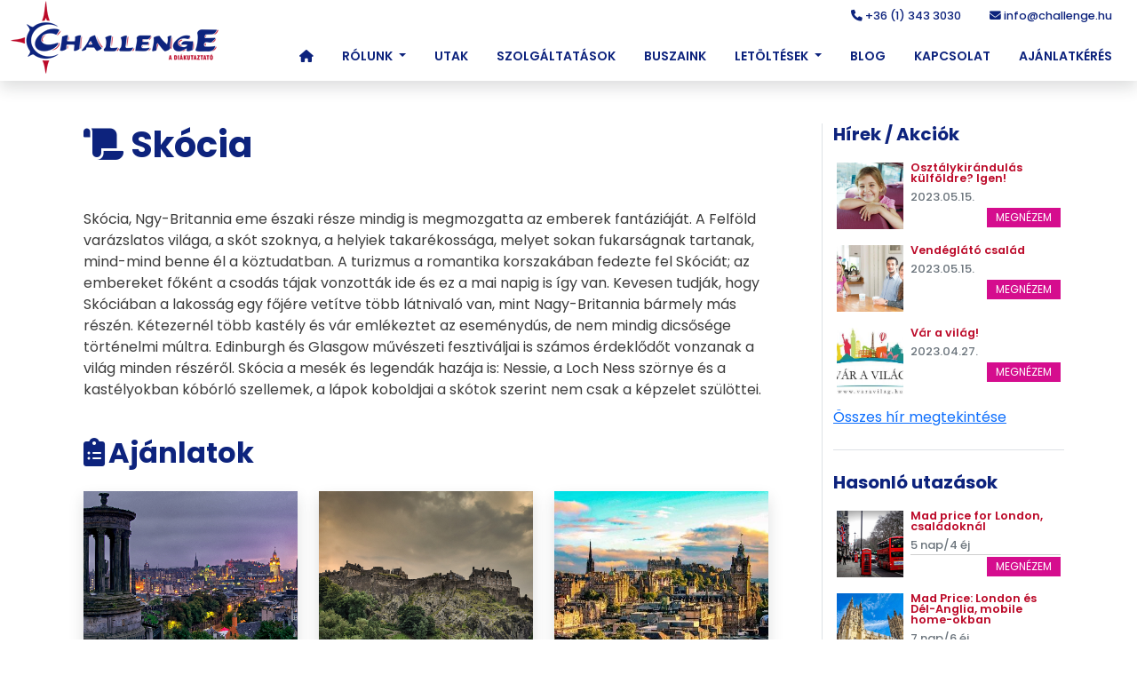

--- FILE ---
content_type: text/html; charset=UTF-8
request_url: https://challenge.hu/skocia
body_size: 9654
content:




<!DOCTYPE html>
<html lang="hu">

<head>
    <meta charset="utf-8">
    <title>Skócia</title>
    <meta name="description" content="Böngéssze útjainkat, melyeket Európa számos országába szervezünk!" />
    <meta name="keywords" content="" />
    <meta property="og:title" content="Skócia" />
    <meta property="og:url" content="https://challenge.hu/skocia" />
    <meta property="og:description" content="Böngéssze útjainkat, melyeket Európa számos országába szervezünk!" />
    <meta property="og:type" content="website" />
	<meta property="og:image" content="https://challenge.hu/user_images/skocia.jpg" /> 
    <meta name="viewport" content="width=device-width, initial-scale=1, shrink-to-fit=no">
    <link rel="preconnect" href="https://fonts.googleapis.com">
    <link rel="preconnect" href="https://fonts.gstatic.com" crossorigin>
    		<link rel="canonical" href="https://challenge.hu/skocia" />
					<meta name='robots' content='index, follow' />
			
    <link rel="stylesheet" href="/css/bootstrap.min.css">
    <link rel="stylesheet" href="/css/style.css">
    <link rel="stylesheet" href="/css/owl.carousel.min.css">
    <link rel="stylesheet" href="/css/owl.theme.default.min.css">
    <link rel="stylesheet" href="https://cdnjs.cloudflare.com/ajax/libs/font-awesome/6.1.1/css/all.min.css"
        integrity="sha512-KfkfwYDsLkIlwQp6LFnl8zNdLGxu9YAA1QvwINks4PhcElQSvqcyVLLD9aMhXd13uQjoXtEKNosOWaZqXgel0g=="
        crossorigin="anonymous" referrerpolicy="no-referrer" />
    <link rel="stylesheet" href="/css/basegallery.css">
    <link rel="icon" type="image/x-icon" href="" />
    <link rel="stylesheet" href="/css/lightslider.css" />
    <link rel="stylesheet" href="/css/lightgallery.css" />
    <script src="https://ajax.aspnetcdn.com/ajax/jQuery/jquery-1.11.1.min.js"></script>
    <script>
	var def_mainap='Kedd';
	</script>
    <script src="/js/main.js"></script>

		<script class="magellan-nl-script" type="text/javascript" src="https://magellan.travelgate.hu/api/magellan-newsletter.js?company_id=962&api_key=9a4e8a3c41a311c001e9c00db&site_id=809"></script>
	<style>
	iframe.tgcruise {
		min-height: 225px;
	}
	@media (max-width: 1200px) { /* <- iframe belsejének a width-je */
		iframe.tgcruise {
			min-height: 800px;
		}
	}
	iframe.tg {
		min-height: 165px;
	}
	@media (max-width: 768px) { /* <- iframe belsejének a width-je */
		iframe.tg {
			min-height: 320px;
		}
	}
	</style>
	<script id="cookieyes" type="text/javascript" src="https://cdn-cookieyes.com/client_data/432efff0fc7f525850bb7e38/script.js"></script>

<!-- Google Tag Manager -->
<script>(function(w,d,s,l,i){w[l]=w[l]||[];w[l].push({'gtm.start':
new Date().getTime(),event:'gtm.js'});var f=d.getElementsByTagName(s)[0],
j=d.createElement(s),dl=l!='dataLayer'?'&l='+l:'';j.async=true;j.src=
'https://www.googletagmanager.com/gtm.js?id='+i+dl;f.parentNode.insertBefore(j,f);
})(window,document,'script','dataLayer','GTM-5GF5PT7');</script>
<!-- End Google Tag Manager -->
<!-- Google tag (gtag.js) --> 
	<script async src="https://www.googletagmanager.com/gtag/js?id=G-8VVF93D33Q"></script> 
	<script> window.dataLayer = window.dataLayer || []; function gtag(){dataLayer.push(arguments);} 
		 gtag("consent", "default", {
			ad_storage: "denied",
			ad_user_data: "denied",
			ad_personalization: "denied",
			analytics_storage: "denied",
			functionality_storage: "denied",
			personalization_storage: "denied",
			security_storage: "granted",
			wait_for_update: 2000 // milliseconds to wait for update
        });
        gtag("set", "ads_data_redaction", true);
    	gtag("set", "url_passthrough", true);
		
		gtag('js', new Date()); gtag('config', 'G-8VVF93D33Q'); </script>
</head>

<body>
<!-- Google Tag Manager (noscript) -->
<noscript><iframe src="https://www.googletagmanager.com/ns.html?id=GTM-5GF5PT7"
height="0" width="0" style="display:none;visibility:hidden"></iframe></noscript>
<!-- End Google Tag Manager (noscript) -->
	<div id="spinner" style="display: none; background: rgba(0, 0, 0, 0.15); position: fixed; width:100%;height:100%;z-index: 1000;text-align:center;">
		<div class="loader-new">
 <div class="spinner-border text-primary" role="status" style="width: 6rem; height: 6rem; border-width: 14px;">
  <span class="visually-hidden">Loading...</span>
</div>
    </div>
		<div class="loader-text">Kérem várjon!</div>
	</div>


<div class="fejlec d-none" data-toggle="affix">
    <header>
        <div class="header-area custom-head">
            <div class="header-top_area mobile-off">
                <div class="container">
                    <div class="row">
                        <div class="col-2 cust-mobile">
                            <a class="navbar-brand logo-loc" href="/">
                                <!-- Logo Image -->
                                <img alt="Challenge Utazási Kft." class="d-inline-block align-middle mr-2 logox" src="/img/logo.png"
                                    width="45"> <!-- Logo Text -->
                            </a>
                        </div>
                        <div class="col-8 cust-mobile">
                            <div class="short_contact_list align-left">
                                <ul class="margin-left-50px">
                                                                                <li>
                                                <span class="up-text">
                                                    Telefonszám                                                </span>
                                                <a                                                     href="tel:+3613433030"><i class="fa-solid fa-phone"
                                                        aria-hidden="true"></i>
                                                    +36 (1) 343 3030                                                </a>
                                            </li>
                                                                                        <li>
                                                <span class="up-text">
                                                    E-mail                                                </span>
                                                <a                                                     href="mailto:info@challenge.hu"><i class="fa-solid fa-envelope"
                                                        aria-hidden="true"></i>
                                                    info@challenge.hu                                                </a>
                                            </li>
                                                                            </ul>
                            </div>
                        </div>
                        <div class="col-2 cust-mobile">
                            <div class="short_contact_list margin-top-25">
                                <ul class="margin-left-50px">
                                    <li class="nav-item ajanlat-gomb navbar-right">
                                        <a class="nav-link ajanlat-but" href="/ajanlatkeres"><i
                                                class="fa fa-envelope"></i>
                                            Ajánlatkérés</a>
                                    </li>
                                </ul>
                            </div>
                        </div>
                    </div>
                </div>
            </div>
        </div>
    </header>
    <!-- NAVBAR-->
    <nav class="navbar navbar-expand-lg py-3 navbar-dark custom-white shadow-sm">
        <div class="container blue-line">
            <a class="navbar-brand logo-loc mobile-on" href="#">
                <!-- Logo Image -->
                <img alt="Challenge Utazási Kft." class="d-inline-block align-middle mr-2 logox" src="/img/mobile-logo.png" width="45">
                <!-- Logo Text -->
            </a>
            <div class="mobile-on">
                <div class="short_contact_list">
                    <ul class="margin-left-50px">
                                                    <li>
                                <a                                     href="tel:+3613433030"><i class="fa-solid fa-phone"
                                        aria-hidden="true"></i></a>
                            </li>
                                                        <li>
                                <a                                     href="mailto:info@challenge.hu"><i class="fa-solid fa-envelope"
                                        aria-hidden="true"></i></a>
                            </li>
                                                </ul>
                </div>
            </div>
            <button aria-controls="navbarSupportedContent" aria-expanded="false" aria-label="Toggle navigation"
                class="navbar-toggler collapsed" data-target="#navbarSupportedContent" data-toggle="collapse"
                type="button"><span class="navbar-toggler-icon"></span></button>
            <div class="navbar-collapse collapse" id="navbarSupportedContent">
                <ul class="navbar-nav bal-linkek">
                                                    <li class="nav-item dropdown">
                                    <a  class="nav-link dropdown-toggle"
                                        href="/rolunk" id="navbarDropdown"
                                        role="button" data-toggle="dropdown" aria-haspopup="true" aria-expanded="false">
                                    Rólunk                                    </a>
                                    <div class="dropdown-menu dropdan"
                                        aria-labelledby="navbarDropdown">
                                                                                    <a                                                 class="dropdown-item dropdan-item" href="/bemutatkozas">Bemutatkozunk</a>
                                                                                    <a                                                 class="dropdown-item dropdan-item" href="/velemenyek">Rólunk mondják</a>
                                                                                    <a                                                 class="dropdown-item dropdan-item" href="/utazasi-feltetelek">Utazási feltételek</a>
                                                                                    <a                                                 class="dropdown-item dropdan-item" href="/partnereink">Partnereink</a>
                                                                            </div>
                                </li>
                                                            <li class="nav-item">
                                    <a  class="nav-link"
                                        href="/utak">Utak</a>
                                </li>
                                                            <li class="nav-item">
                                    <a  class="nav-link"
                                        href="/szolgaltatasaink">Szolgáltatások</a>
                                </li>
                                                            <li class="nav-item">
                                    <a target="blank" class="nav-link"
                                        href="https://www.avandabusz.hu/nemzetkozi-utakra/">Buszaink</a>
                                </li>
                                                            <li class="nav-item dropdown">
                                    <a  class="nav-link dropdown-toggle"
                                        href="" id="navbarDropdown"
                                        role="button" data-toggle="dropdown" aria-haspopup="true" aria-expanded="false">
                                    Letöltések                                    </a>
                                    <div class="dropdown-menu dropdan"
                                        aria-labelledby="navbarDropdown">
                                                                                    <a target="blank"                                                class="dropdown-item dropdan-item" href="/katalogus">Katalógusok</a>
                                                                                    <a target="blank"                                                class="dropdown-item dropdan-item" href="/dokumentumok">Dokumentumok</a>
                                                                            </div>
                                </li>
                                                            <li class="nav-item">
                                    <a  class="nav-link"
                                        href="/blog">Blog</a>
                                </li>
                                                            <li class="nav-item">
                                    <a  class="nav-link"
                                        href="/kapcsolat">Kapcsolat</a>
                                </li>
                                                            <li class="nav-item ipad-off">
                                    <a  class="nav-link"
                                        href="/ajanlatkeres">Ajánlatkérés</a>
                                </li>
                                            </ul>
            </div>
        </div>
    </nav>
</div>

<header class="shadow sticky-top">
    <div class="container d-none d-lg-block" id="top-nav-wrap" style="height: 35.19px; overflow: hidden;">
        <nav class="navbar navbar-expand d-flex justify-content-center p-0">
            <ul class="nav navbar-nav ms-auto">
                                        <li class="nav-item">
                            <a class="nav-link"  href="tel:+3613433030"><i
                                    class="fa-solid fa-phone" aria-hidden="true"></i>
                                +36 (1) 343 3030                            </a>
                        </li>
                                                <li class="nav-item">
                            <a class="nav-link"  href="mailto:info@challenge.hu"><i
                                    class="fa-solid fa-envelope" aria-hidden="true"></i>
                                info@challenge.hu                            </a>
                        </li>
                                        
            </ul>
        </nav>
    </div>
    <div class="container no-mobil-padding">
        <nav class="navbar navbar-expand-xl">
            <div class="container px-0">
                <a class="navbar-brand d-block position-relative" href="/">
                    <img src="/img/logo.png" alt="logo" id="brand-logo" class="position-absolute" style="max-height: unset;" alt="brand">
                </a>
                <nav class="nav nav1 d-xl-none mobil-contact d-lg-none">
                                                
                                <a class="nav-link"  href="tel:+3613433030"><i
                                        class="fa-solid fa-phone" aria-hidden="true"></i>
                                </a>
                            
                                                        
                                <a class="nav-link"  href="mailto:info@challenge.hu"><i
                                        class="fa-solid fa-envelope" aria-hidden="true"></i>
                                </a>
                            
                                            </nav>
                <button class="navbar-toggler d-xl-none collapsed" type="button" data-bs-toggle="collapse"
                    data-bs-target="#collapsibleNavId" aria-controls="collapsibleNavId" aria-expanded="false"
                    aria-label="Toggle navigation">
                    <span class="navbar-toggler-icon"></span>
                </button>
                <div class="collapse navbar-collapse" id="collapsibleNavId">
                    <ul class="navbar-nav ms-auto mt-2 mt-lg-0">
                        <li class="nav-item">
                            <a class="nav-link active" href="/" aria-current="page"><i class="fa-solid fa-house"></i>
                                <span class="visually-hidden">(current)</span></a>
                        </li>
                                                            <li class="nav-item dropdown">
                                        <a  class="nav-link dropdown-toggle"
                                            href="/rolunk" id="navbarDropdown5312" role="button"
                                            data-bs-toggle="dropdown" aria-haspopup="true" aria-expanded="false">
                                        Rólunk                                        </a>
                                        <div class="dropdown-menu shadow-lg dropdan" aria-labelledby="navbarDropdown5312">
                                                                                            <a  class="dropdown-item dropdan-item"
                                                    href="/bemutatkozas">Bemutatkozunk</a>
                                                                                            <a  class="dropdown-item dropdan-item"
                                                    href="/velemenyek">Rólunk mondják</a>
                                                                                            <a  class="dropdown-item dropdan-item"
                                                    href="/utazasi-feltetelek">Utazási feltételek</a>
                                                                                            <a  class="dropdown-item dropdan-item"
                                                    href="/partnereink">Partnereink</a>
                                                                                    </div>
                                    </li>
                                                                    <li class="nav-item">
                                        <a  class="nav-link"
                                            href="/utak">Utak</a>
                                    </li>
                                                                    <li class="nav-item">
                                        <a  class="nav-link"
                                            href="/szolgaltatasaink">Szolgáltatások</a>
                                    </li>
                                                                    <li class="nav-item">
                                        <a target="blank" class="nav-link"
                                            href="https://www.avandabusz.hu/nemzetkozi-utakra/">Buszaink</a>
                                    </li>
                                                                    <li class="nav-item dropdown">
                                        <a  class="nav-link dropdown-toggle"
                                            href="" id="navbarDropdown5336" role="button"
                                            data-bs-toggle="dropdown" aria-haspopup="true" aria-expanded="false">
                                        Letöltések                                        </a>
                                        <div class="dropdown-menu shadow-lg dropdan" aria-labelledby="navbarDropdown5336">
                                                                                            <a target="blank" class="dropdown-item dropdan-item"
                                                    href="/katalogus">Katalógusok</a>
                                                                                            <a target="blank" class="dropdown-item dropdan-item"
                                                    href="/dokumentumok">Dokumentumok</a>
                                                                                    </div>
                                    </li>
                                                                    <li class="nav-item">
                                        <a  class="nav-link"
                                            href="/blog">Blog</a>
                                    </li>
                                                                    <li class="nav-item">
                                        <a  class="nav-link"
                                            href="/kapcsolat">Kapcsolat</a>
                                    </li>
                                                                    <li class="nav-item ipad-off">
                                        <a  class="nav-link"
                                            href="/ajanlatkeres">Ajánlatkérés</a>
                                    </li>
                                                       
                    </ul>
                </div>
            </div>
        </nav>
    </div>
</header><main class="pt-5 pt-lg-0">
<script>
    var oldal='talalatok';
</script>
<main class="pt-5 pt-lg-0">
    <div class="container list-site-wrap my-5">
        <div class="row">
            <div class="col-xl-9 pe-xl-5">
									<div class="container list-main-description-wrap">
						<div class="row">
							<div class="col-12 position-relative">
								<h1 class="main-title pt-0 pb-0 text-start"><i class="fa-solid fa-scroll"></i> Skócia</h1>
							</div>
						</div>
						<div class="row">
							<div class="col-12 position-relative py-4">
								<p class="list-main-description"><p><span>Skócia, Ngy-Britannia eme északi része mindig is megmozgatta az emberek fantáziáját. A Felföld varázslatos világa, a skót szoknya, a helyiek takarékossága, melyet sokan fukarságnak tartanak, mind-mind benne él a köztudatban. A turizmus a romantika korszakában fedezte fel Skóciát; az embereket főként a csodás tájak vonzották ide és ez a mai napig is így van. Kevesen tudják, hogy Skóciában a lakosság egy főjére vetítve több látnivaló van, mint Nagy-Britannia bármely más részén. Kétezernél több kastély és vár emlékeztet az eseménydús, de nem mindig dicsősége történelmi múltra. Edinburgh és Glasgow művészeti fesztiváljai is számos érdeklődőt vonzanak a világ minden részéről. Skócia a mesék és legendák hazája is: Nessie, a Loch Ness szörnye és a kastélyokban kóbórló szellemek, a lápok koboldjai a skótok szerint nem csak a képzelet szülöttei.</span></p></p>
							</div>
						</div>
					</div>
					
                <div class="container">
                    <div class="row">
                        <div class="col-12 position-relative">
							                            	<h2 class="main-title pt-0 pb-0 text-start mb-4"><i class="fa-solid fa-clipboard-list me-1"></i>Ajánlatok</h2>
								                        </div>
                    </div>
						                    <div class="row">
															<div class="col-sm-6 col-lg-4 col-xl-4">
									<div class="shadow offercard d-flex flex-column position-relative align-items-center mb-4">
										<div class="card-image-wrap2">
											<img src="/user_images/too_csomag/thumb_1755868608_edinburgh-12.png" class="" alt="">
										</div>
										<div class="card-horizontal-text-wrap2 p-2">
											<h3 class="h6 offercard-title">Repüljünk Skóciába! (4 nap/ 3 éj) - családos elhelyezéssel</h3>
											<div class="d-flex align-items-center justify-content-between my-3 text-uppercase offercard-info-text border-bottom border-1">
												<div class="offer-dayer"><i class="fa-regular fa-clock me-1"></i>4 nap/ 3 éj</div>
												<div class="offercard-price"><span class="fs-5 fw-bold">239 900 HUF</span>/fő</div>
											</div>
											<div class="offercard-buttonwrap">
												<button class="btn button">Megnézem</button>
											</div>
											<a href="/europa/nagy-britannia/skocia/repuljunk-skociaba!-4-nap-3-ej-csalados-elhelyezessel/c-13640" class="stretched-link"></a>
										</div>
									</div>
								</div>
																<div class="col-sm-6 col-lg-4 col-xl-4">
									<div class="shadow offercard d-flex flex-column position-relative align-items-center mb-4">
										<div class="card-image-wrap2">
											<img src="/user_images/too_csomag/thumb_162878_1755868608_edinburgh-13.png" class="" alt="">
										</div>
										<div class="card-horizontal-text-wrap2 p-2">
											<h3 class="h6 offercard-title">Repüljünk Skóciába! (4 nap/ 3 éj) - hosteles elhelyezéssel</h3>
											<div class="d-flex align-items-center justify-content-between my-3 text-uppercase offercard-info-text border-bottom border-1">
												<div class="offer-dayer"><i class="fa-regular fa-clock me-1"></i>4 nap/ 3 éj</div>
												<div class="offercard-price"><span class="fs-5 fw-bold">265 900 HUF</span>/fő</div>
											</div>
											<div class="offercard-buttonwrap">
												<button class="btn button">Megnézem</button>
											</div>
											<a href="/europa/nagy-britannia/skocia/repuljunk-skociaba!-4-nap-3-ej-hosteles-elhelyezessel/c-13643" class="stretched-link"></a>
										</div>
									</div>
								</div>
																<div class="col-sm-6 col-lg-4 col-xl-4">
									<div class="shadow offercard d-flex flex-column position-relative align-items-center mb-4">
										<div class="card-image-wrap2">
											<img src="/user_images/too_csomag/thumb_1689844908_skocia3.jpeg" class="" alt="">
										</div>
										<div class="card-horizontal-text-wrap2 p-2">
											<h3 class="h6 offercard-title">Repüljünk Skóciába! (5 nap/ 4 éj) - családos elhelyezéssel</h3>
											<div class="d-flex align-items-center justify-content-between my-3 text-uppercase offercard-info-text border-bottom border-1">
												<div class="offer-dayer"><i class="fa-regular fa-clock me-1"></i>5 nap/ 4 éj</div>
												<div class="offercard-price"><span class="fs-5 fw-bold">269 900 HUF</span>/fő</div>
											</div>
											<div class="offercard-buttonwrap">
												<button class="btn button">Megnézem</button>
											</div>
											<a href="/europa/nagy-britannia/skocia/repuljunk-skociaba!-5-nap-4-ej-csalados-elhelyezessel/c-7241" class="stretched-link"></a>
										</div>
									</div>
								</div>
																<div class="col-sm-6 col-lg-4 col-xl-4">
									<div class="shadow offercard d-flex flex-column position-relative align-items-center mb-4">
										<div class="card-image-wrap2">
											<img src="/user_images/too_csomag/thumb_162998_1756111882_skocia-blair-castle.png" class="" alt="">
										</div>
										<div class="card-horizontal-text-wrap2 p-2">
											<h3 class="h6 offercard-title">Mad Price for Scotland - Prágai és Amszterdami városnézéssel, mobile home-os elhelyezéssel</h3>
											<div class="d-flex align-items-center justify-content-between my-3 text-uppercase offercard-info-text border-bottom border-1">
												<div class="offer-dayer"><i class="fa-regular fa-clock me-1"></i>9 nap/ 8 éj</div>
												<div class="offercard-price"><span class="fs-5 fw-bold">299 900 HUF</span>/fő</div>
											</div>
											<div class="offercard-buttonwrap">
												<button class="btn button">Megnézem</button>
											</div>
											<a href="/europa/nagy-britannia/skocia/mad-price-for-scotland-pragai-es-amszterdami-varosnezessel-mobile-home-os-elhelyezessel/c-13652" class="stretched-link"></a>
										</div>
									</div>
								</div>
																<div class="col-sm-6 col-lg-4 col-xl-4">
									<div class="shadow offercard d-flex flex-column position-relative align-items-center mb-4">
										<div class="card-image-wrap2">
											<img src="/user_images/too_csomag/thumb_162929_162905_162884_1755868610_edinburgh-15.png" class="" alt="">
										</div>
										<div class="card-horizontal-text-wrap2 p-2">
											<h3 class="h6 offercard-title">Repüljünk Skóciába! (5 nap/ 4 éj) - hosteles elhelyezéssel</h3>
											<div class="d-flex align-items-center justify-content-between my-3 text-uppercase offercard-info-text border-bottom border-1">
												<div class="offer-dayer"><i class="fa-regular fa-clock me-1"></i>5 nap/ 4 éj</div>
												<div class="offercard-price"><span class="fs-5 fw-bold">304 900 HUF</span>/fő</div>
											</div>
											<div class="offercard-buttonwrap">
												<button class="btn button">Megnézem</button>
											</div>
											<a href="/europa/nagy-britannia/skocia/repuljunk-skociaba!-5-nap-4-ej-hosteles-elhelyezessel/c-13646" class="stretched-link"></a>
										</div>
									</div>
								</div>
																<div class="col-sm-6 col-lg-4 col-xl-4">
									<div class="shadow offercard d-flex flex-column position-relative align-items-center mb-4">
										<div class="card-image-wrap2">
											<img src="/user_images/too_csomag/thumb_1756111885_skocia-urquhart-castle.png" class="" alt="">
										</div>
										<div class="card-horizontal-text-wrap2 p-2">
											<h3 class="h6 offercard-title">Mad Price for Scotland - Prágai és Amszterdami városnézéssel, családi elhelyezéssel</h3>
											<div class="d-flex align-items-center justify-content-between my-3 text-uppercase offercard-info-text border-bottom border-1">
												<div class="offer-dayer"><i class="fa-regular fa-clock me-1"></i>9 nap/ 8 éj</div>
												<div class="offercard-price"><span class="fs-5 fw-bold">329 900 HUF</span>/fő</div>
											</div>
											<div class="offercard-buttonwrap">
												<button class="btn button">Megnézem</button>
											</div>
											<a href="/europa/nagy-britannia/skocia/mad-price-for-scotland-pragai-es-amszterdami-varosnezessel-csaladi-elhelyezessel/c-7646" class="stretched-link"></a>
										</div>
									</div>
								</div>
								                   		</div>
						
                </div>
            </div>
            <div class="col-xl-3 border-start">
									<h2 class="cimkek-title text-start mt-0 mb-3 h5">Hírek / Akciók</h2>
											<div class="similar-trip-wrap p-1 bg-white">
							<div class="d-flex flex-nowrap m-0">
								<div class="p-0 similar-image-wrap">
									<img src="/user_images/cikk_6488_blog_9411.jpg" alt="Osztálykirándulás külföldre? Igen!" class="similar-image">
								</div>
								<div class="similar-text ps-2">
									<h3 class="h6 similar-title mb-2">Osztálykirándulás külföldre? Igen!</h3>
									<p class="similar-info mb-1 text-secondary">2023.05.15.</p>
									<a href="/hirek/osztalykirandulas-kulfoldre-igen!/h-8990" class="similar-link">Megnézem</a>
								</div>
							</div>
						</div>
												<div class="similar-trip-wrap p-1 bg-white">
							<div class="d-flex flex-nowrap m-0">
								<div class="p-0 similar-image-wrap">
									<img src="/user_images/cikk_6485_blog_6662.jpg" alt="Vendéglátó család" class="similar-image">
								</div>
								<div class="similar-text ps-2">
									<h3 class="h6 similar-title mb-2">Vendéglátó család</h3>
									<p class="similar-info mb-1 text-secondary">2023.05.15.</p>
									<a href="/hirek/vendeglato-csalad/h-8987" class="similar-link">Megnézem</a>
								</div>
							</div>
						</div>
												<div class="similar-trip-wrap p-1 bg-white">
							<div class="d-flex flex-nowrap m-0">
								<div class="p-0 similar-image-wrap">
									<img src="/user_images/cikk_6458_varavilag.jpg" alt="Vár a világ!" class="similar-image">
								</div>
								<div class="similar-text ps-2">
									<h3 class="h6 similar-title mb-2">Vár a világ!</h3>
									<p class="similar-info mb-1 text-secondary">2023.04.27.</p>
									<a href="/hirek/var-a-vilag!/h-8975" class="similar-link">Megnézem</a>
								</div>
							</div>
						</div>
											<a href="/blog">Összes hír megtekintése</a>
						                <div class="border-top mt-4"></div>
										<h2 class="cimkek-title text-start mt-4 mb-3 h5">Hasonló utazások</h2>
											<div class="similar-trip-wrap p-1 bg-white">
							<div class="d-flex flex-nowrap m-0">
								<div class="p-0 similar-image-wrap">
									<img src="/user_images/too_csomag/1695206544_london-1567903-1280.jpg" alt="Mad price for London, családoknál" class="similar-image">
								</div>
								<div class="similar-text ps-2">
									<h4 class="h6 similar-title mb-2">Mad price for London, családoknál</h4>
									<p class="similar-info mb-1 text-secondary">5 nap/4 éj </p>
									<hr class="m-0">
									<a href="/mad-price-for-london-csaladoknal/c-7247" class="similar-link">Megnézem</a>
								</div>
							</div>
						</div>
												<div class="similar-trip-wrap p-1 bg-white">
							<div class="d-flex flex-nowrap m-0">
								<div class="p-0 similar-image-wrap">
									<img src="/user_images/too_csomag/1755611038_london-canterbury.jpg" alt="Mad Price: London és Dél-Anglia, mobile home-okban" class="similar-image">
								</div>
								<div class="similar-text ps-2">
									<h4 class="h6 similar-title mb-2">Mad Price: London és Dél-Anglia, mobile home-okban</h4>
									<p class="similar-info mb-1 text-secondary">7 nap/6 éj </p>
									<hr class="m-0">
									<a href="/mad-price:-london-es-del-anglia-mobile-home-okban/c-6929" class="similar-link">Megnézem</a>
								</div>
							</div>
						</div>
												<div class="similar-trip-wrap p-1 bg-white">
							<div class="d-flex flex-nowrap m-0">
								<div class="p-0 similar-image-wrap">
									<img src="/user_images/too_csomag/171191_1756200013_bath-england.jpg" alt="Repüljünk Délnyugat-Angliába! - repülővel és helyi autóbusszal, családoknál 2026" class="similar-image">
								</div>
								<div class="similar-text ps-2">
									<h4 class="h6 similar-title mb-2">Repüljünk Délnyugat-Angliába! - repülővel és helyi autóbusszal, családoknál 2026</h4>
									<p class="similar-info mb-1 text-secondary">5 nap/4 éj </p>
									<hr class="m-0">
									<a href="/repuljunk-delnyugat-angliaba!-repulovel-es-helyi-autobusszal-csaladoknal-2026/c-14339" class="similar-link">Megnézem</a>
								</div>
							</div>
						</div>
												<div class="similar-trip-wrap p-1 bg-white">
							<div class="d-flex flex-nowrap m-0">
								<div class="p-0 similar-image-wrap">
									<img src="/user_images/too_csomag/1692277956_e6c1f55e-51ac-41d5-8c63-2d0c63faf59e.jpg" alt="Brüsszel - London - Amszterdam" class="similar-image">
								</div>
								<div class="similar-text ps-2">
									<h4 class="h6 similar-title mb-2">Brüsszel - London - Amszterdam</h4>
									<p class="similar-info mb-1 text-secondary">8 nap/7 éj </p>
									<hr class="m-0">
									<a href="/brusszel-london-amszterdam/c-7631" class="similar-link">Megnézem</a>
								</div>
							</div>
						</div>
						

                </div>
            </div>
        </div>
    </div>
</main>
  </main>






















 























<footer class="pb-4">
	<div class="container-fluid">
		<div class="row py-3 mb-4 footer-top-row">
			<div class="col-12">
				<ul
					class="footer-top-contact footer-top-contact1 footer-menu-list d-flex justify-content-center align-items-center">
												<li class="footer-menu-list-item mx-4">
								<a class="nav-link" href="mailto:info@challenge.hu" ><i class="fa fa-envelope"></i>
									<span class="d-none d-lg-inline">
										info@challenge.hu									</span></a>
							</li>
													<li class="footer-menu-list-item mx-4">
								<a class="nav-link" href="tel:+3613433030" ><i class="fa fa-phone"></i>
									<span class="d-none d-lg-inline">
										+36 1 343 3030									</span></a>
							</li>
													<li class="footer-menu-list-item mx-4">
								<a class="nav-link" href="https://www.google.com/maps/place/Challenge+Hungary+Kft./@47.509639,19.0622692,17z/data=!4m14!1m7!3m6!1s0x4741dc0a1abf716b:0x591dddb19086ba38!2sChallenge+Hungary+Kft.!8m2!3d47.509639!4d19.0644579!16s%2Fg%2F1tf5_1qq!3m5!1s0x4741dc0a1abf716b:0x591dddb1"  target="_blank"><i class="fa fa-map-marker"></i>
									<span class="d-none d-lg-inline">
										1064 Budapest, Izabella utca 78. fsz.2									</span></a>
							</li>
													<li class="footer-menu-list-item mx-4">
								<a class="nav-link" href="https://www.facebook.com/Challenge.Hungary"  target="_blank"><i class="fa fa-brands fa-facebook"></i>
									<span class="d-none d-lg-inline">
										Facebook									</span></a>
							</li>
										</ul>
			</div>
		</div>
	</div>
	<div class="container">
		<div class="row">
			<div class="col-lg-3 col-md-6 col-12 widget border-right border-color-medium-dark-gray padding-45px-left sm-padding-15px-left sm-clear-both sm-no-border-right xs-margin-30px-bottom xs-text-center mb-4">
								<h3 class="h5 mb-4">Elérhetőségek</h3>
				<p>Böngésszen kedvére aktuális ajánlataink közül, ismerjen meg bennünket, szolgáltatásainkat, útjainkat és autóbuszainkat!</p>				<ul class="office__list foot-hasab ul-text-visible">
												<li class="office__list-item ">
								<i class="fa fa-map-marker"></i> 
								<a  href="https://www.google.com/maps/place/Challenge+Hungary+Kft./@47.509639,19.0622692,17z/data=!4m14!1m7!3m6!1s0x4741dc0a1abf716b:0x591dddb19086ba38!2sChallenge+Hungary+Kft.!8m2!3d47.509639!4d19.0644579!16s%2Fg%2F1tf5_1qq!3m5!1s0x4741dc0a1abf716b:0x591dddb1">
									<span class="d-none d-lg-inline"> 1064 Budapest, Izabella utca 78. fsz.2</span></a>
							</li>
														<li class="office__list-item ">
								<i class="fa fa-envelope"></i> 
								<a  href="mailto:info@challenge.hu">
									<span class="d-none d-lg-inline"> info@challenge.hu</span></a>
							</li>
														<li class="office__list-item">
								<i class="fa fa-clock"></i>
								<strong>Nyitvatartás</strong>
								<div style="padding-left: 28px;">Nyitva tartás: Hétfő - Péntek: 10:00 - 17:00, Hétvégén: Zárva</div>
							</li>
														<li class="office__list-item ">
								<i class="fa-brands fa-facebook"></i> 
								<a target="_blank" href="https://www.facebook.com/Challenge.Hungary">
									<span class="d-none d-lg-inline"> Facebook: Challenge Hungary Kft.- A diákutaztató</span></a>
							</li>
											</ul>
			</div>
			<div class="col-lg-3 mb-4">
				<h3 class="h5 mb-4">Gyorsmenü</h3>
				<ul>
											<li><a href="/utak" >Útjaink</a></li>
											<li><a href="/szolgaltatasok" >Szolgáltatások</a></li>
											<li><a href="/dokumentumok" >Dokumentumok</a></li>
											<li><a href="/katalogus" >Katalógusok</a></li>
											<li><a href="https://www.avandabusz.hu/nemzetkozi-utakra/"  target="_blank">Buszaink</a></li>
											<li><a href="/blog" >Blog</a></li>
											<li><a href="/bemutatkozas" >Rólunk</a></li>
											<li><a href="/kapcsolat" >Kapcsolat</a></li>
											<li><a href="/adatvedelem/adatkezelesi-tajekoztato" >Adatkezelési Tájékoztató</a></li>
									</ul>
			</div>
			<div class="col-lg-3 mb-4">
				<h3 class="h5 mb-4">Úti céljaink</h3>
				<ul class="column-2">
											<li><a href="/london" >London</a></li>
												<li><a href="/anglia" >Anglia</a></li>
												<li><a href="/skocia" >Skócia</a></li>
												<li><a href="/irorszag" >Írország</a></li>
												<li><a href="/ausztria" >Ausztria</a></li>
												<li><a href="/csehorszag" >Csehország</a></li>
												<li><a href="/nemetorszag" >Németország</a></li>
												<li><a href="/lengyelorszag" >Lengyelország</a></li>
												<li><a href="/horvatorszag" >Horvátország</a></li>
												<li><a href="/szlovenia" >Szlovénia</a></li>
												<li><a href="/franciaorszag" >Franciaország</a></li>
												<li><a href="/olaszorszag" >Olaszország</a></li>
												<li><a href="/spanyolorszag" >Spanyolország</a></li>
												<li><a href="/advent" >Advent</a></li>
												<li><a href="/1-napos-kulfoldi-kirandulas" >1 napos külföldi kirándulás</a></li>
												<li><a href="/osztalykirandulas" >Osztálykirándulás</a></li>
										</ul>
			</div>
			<div class="col-lg-3 mb-4">
				<div class="d-flex flex-column mb-4">
					<h3 class="h5 footer-menu-title mb-4 px-0">
						Hírlevél feliratkozás
					</h3>
					<form class="container newsletter-signup px-0">
						<p class="newsletter__subtitle">Iratkozzon fel hírlevelünkre és értesüljön legjobb utazási
							ajánlatainkról
							emailben!</p>
						<div class="form-group newsletter__form-group">
							<div class="row">
								<div class="col-12 newsletter__input">
									<label class="control-label control-label--sm" for="vezeteknev">Vezetéknév</label>
									<input class="rounded-0 form-control form-control__input fname form-control-sm"
										id="vezeteknev" name="vezeteknev" placeholder="Vezetéknév" type="text">
								</div>
								<div class="col-12 newsletter__input">
									<label class="control-label control-label--sm" for="keresztnev">Keresztnév</label>
									<input class="rounded-0 form-control form-control__input lname form-control-sm" id="keresztnev"
										name="keresztnev" placeholder="Keresztnév" type="text">
								</div>
								<div class="col-12 newsletter__input newsletter__input--last">
									<label class="control-label control-label--sm" for="email">Email cím</label> <input
										class="rounded-0 form-control-sm form-control form-control__input email"
										id="email" name="email" placeholder="Email cím" type="text">
								</div>
							</div>
							<div class="col newsletter__btn text-center my-3">
								<input class="rounded-0 button btn btn-lg btn-default btn-default--subscribe"
									name="feliratkozas" type="submit" value="Feliratkozom">
							</div>
						</div>
						<!--div class="gdprnwslttr"
							style="display: none; background: #333; padding: 8px; text-align: center; clear: both; position: relative;">
							<label style="color: #fff; width: 100%; font-weight: normal;"><input type="checkbox"
									id="newsltrGDPR" style="width: auto;">&nbsp;&nbsp;Hozzájárulok, hogy a challenge.hu
								személyes adataimat hírlevél
								szolgáltatás nyújtása céljából az <a style="color: #9e9eff;"
									href="/adatvedelem/adatkezelesi-tajekoztato" target="_blank">Adatkezelési
									Tájékoztatóban</a>
								meghatározott módon, időtartamban és mértékben kezelje és hozzájárulok ahhoz, hogy az
								általam megadott
								e-mail címre a challenge.hu utazás témakörben tematikus hírlevél szolgáltatást nyújtson
								és
								kijelentem, hogy 16. életévét betöltött személy vagyok.</label>
						</div-->
					</form>
				</div>
			</div>
		</div>
	</div>
	<div class="container mt-5">
		<div class="row">

			<section class="responsibility col-12">
				<h2 class="visually-hidden">Felelősség vállalás</h2>
				<p><small>A honlapon szereplő helyesírási hibákért, aktualitását vesztett árakért, akciókért, illetve az
						árkalkulációs program esetleges hibáiért, valamint a képekben, leírásokban fellelhető hibákért,
						eltérésekért a felelősséget nem vállaljuk. Kizárólag a munkatársaink által visszaigazolt árak,
						adatok,
						leírások, képek és egyéb más információ tekinthetőek véglegesnek. Weboldalunk használata közben
						megadott,
						azonosításra alkalmas, személyes adatok begyűjtése és feldolgozása megfelel az érvényes
						adatvédelmi
						előírásoknak.
						<a href="/adatvedelem/adatkezelesi-tajekoztato" target="_blank"
							style="text-decoration: underline;">Adatkezelési
							Tájékoztatónkat itt olvashatja.</a></small></p>
			</section>
		</div>
	</div>
	<section class="copyright pt-3">
		<h2 class="visually-hidden">Copyright</h2>
		<div class="container">
			<div class="row">
				<div class="col-xs-12 col-lg-12 text-end travelgate">
					Copyright © Challenge Hungary Kft (Engedélyszám: U-000305) - 2026 Developed by <a href="http://www.travelgate.hu" target="_blank"><img alt="TravelGATE"
							class="tg-logo" src="/img/travelgate-logo.svg" title="TravelGATE"></a>
				</div>
			</div>
		</div>
	</section>
</footer>





<button onclick="topFunction()" id="myBtn" title="Go to top"><i class="fa-solid fa-angles-up"></i></button>







    <script src="/js/bootstrap.bundle.min.js"></script>
    <script src="/js/lightslider.js"></script>
    <script src="/js/lightgallery-all.min.js"></script>

  <script>
	  var obetido=0;
    $(document).ready(function () {
		obetido=Math.round(+new Date()/1000);
      $('#imageGallery').lightSlider({
        gallery: true,
        controls: true,
        item: 1,
        loop: false,
        thumbItem: 7,
        slideMargin: 0,
        slideMove: 1,
        enableDrag: false,
        //currentPagerPosition: 'left',
        easing: 'cubic-bezier(0.25, 0, 0.25, 1)',
        responsive: [{
          breakpoint: 800,
          settings: {
            item: 1,
            slideMove: 1,
            slideMargin: 0,
            thumbItem: 5,
          }
        },
        {
          breakpoint: 480,
          settings: {
            item: 1,
            slideMove: 1,
            thumbItem: 3,
          }
        }
        ],
        onSliderLoad: function (el) {
          el.lightGallery({
            selector: '#imageGallery .lslide'
          });
        }
      });
      $('#imageGallery2').lightSlider({
        gallery: false,
        controls: true,
        item: 3,
        loop: false,
        //thumbItem: 9,
        slideMargin: 2,
        slideMove: 1,
        enableDrag: false,
        //currentPagerPosition: 'left',
        easing: 'cubic-bezier(0.25, 0, 0.25, 1)',
        responsive: [{
          breakpoint: 800,
          settings: {
            item: 3,
            slideMove: 1,
            slideMargin: 0,
          }
        },
        {
          breakpoint: 480,
          settings: {
            item: 1,
            slideMove: 1
          }
        }
        ],
        onSliderLoad: function (el) {
          el.lightGallery({
            selector: '#imageGallery2 .lslide'
          });
        }
      });
		if(oldal=='reszletek'){
//			$('input[name="http_referer"]').val(window.location.href);
			$('#utnev').val('');
		}
    });

  </script>

  <script>
    window.onscroll = function () { scrollFunction() };
    var mybutton = document.getElementById("myBtn");
    function scrollFunction() {
      if (document.documentElement.scrollTop > 50) {
        document.getElementById("top-nav-wrap").style.height = "0px";
        document.getElementById("top-nav-wrap").style.overflow = "hidden";
        document.getElementById("brand-logo").style.height = "40px";
        mybutton.style.display = "block";
      } else if (document.documentElement.scrollTop < 10){
        document.getElementById("top-nav-wrap").style.height = "36px";
        document.getElementById("top-nav-wrap").style.overflow = "unset";
        document.getElementById("brand-logo").style.height = "82px";
        mybutton.style.display = "none";
      }
    }
  </script>
  <script>
    // When the user clicks on the button, scroll to the top of the document
    function topFunction() {
      document.body.scrollTop = 0;
      document.documentElement.scrollTop = 0;
    }
  </script>
  <script>
    $('.owl-carousel').owlCarousel({
      margin: 30,
      nav: true,
      responsive: {
        0: {
          items: 1
        },
        600: {
          items: 2
        },
        1000: {
          items: 4
        }
      }
    })
  </script>




<script>/*
  $(function(){
  $(".zero-hidden").each(function(){
    var $this = $(this);
    $this.attr("data-content", $this.text());
  });
});*/
</script>

</body>

</html>

--- FILE ---
content_type: text/css
request_url: https://challenge.hu/css/style.css
body_size: 3704
content:
@import url('https://fonts.googleapis.com/css2?family=Poppins:wght@300;400;500;600;700;800;900&display=swap');
@import url('https://fonts.googleapis.com/css2?family=Pacifico&display=swap');

body {
    font-family: 'Poppins', sans-serif;
    font-size: 1rem;
    color: #3c3c3c;
}

* {
    box-sizing: border-box;
}

* {
    transition: all 0.3s ease;
}

:root {
    --challenge-blue: #0D237D;
    --challenge-red: #BC0A29;
    --challenge-pink: #d50d8e;
    --white: #ffffff;
}

ol,
ul {
    padding: 0;
    margin: 0;
    list-style: none;
}

.show-description-padding-box2 .tab-content .tab-pane .list-group-item ul,
.show-description-padding-box2 .tab-content .tab-pane .list-group-item ol {
    list-style: disc;
    padding-left: 2rem;
}

.column-2 {
    column-count: 2;
}

.bg-image {
    position: absolute;
    top: 0;
    right: 0;
    bottom: 0;
    left: 0;
    background-repeat: no-repeat !important;
    background-position: center !important;
    background-size: cover !important;
    /*transition: all 0.5s ease-in-out;*/
}

.button {
    background-color: var(--challenge-pink);
    border: 1px solid var(--challenge-pink);
    padding: 6px 12px;
    font-size: .8rem;
    font-weight: 700;
    border-radius: 0;
    text-transform: uppercase;
    color: var(--white);
    letter-spacing: 1px;
    min-width: 120px;
    min-height: 38px;
    line-height: 2;
}

.btn:hover {
    border-color: var(--challenge-pink);
}

.button:hover {
    background-color: var(--white) !important;
    color: var(--challenge-pink) !important;
    border: 1px solid var(--challenge-pink);
}

.bg-overlay-dark {
    position: absolute;
    top: 0;
    left: 0;
    right: 0;
    bottom: 0;
    background-color: rgba(0, 0, 0, 0.7);
}

.bg-overlay-light {
    position: absolute;
    top: 0;
    left: 0;
    right: 0;
    bottom: 0;
    background-color: rgba(255, 255, 255, 0.8);
}

/***Fejléc***/
header {
    background-color: #fff;
}

header .container {
    max-width: 1320px !important;
}

.navbar-brand {
    width: 234px;
    height: 40px;
}

.navbar-brand img {
    bottom: 0;
    left: 0;
    max-height: unset;
    height: auto;
    max-width: 100%;
    width: auto;
}

.navbar-nav .nav-item .nav-link {
    padding-left: 1rem;
    padding-right: 1rem;
    color: var(--challenge-blue);
    font-weight: 600;
    text-transform: uppercase;
    font-size: .875rem;
    /*transition: all .5s;*/
}

.dropdown-menu {
    border-radius: 0% !important;
    border: 0 !important;
}

a.dropdown-item {
    color: var(--challenge-blue);
    font-weight: 400;
    text-transform: uppercase;
    font-size: .875rem;
    /*transition: all .5s;*/

}

a.dropdown-item:hover,
.navbar-nav .nav-item .nav-link:hover {
    color: #fff;
    background-color: var(--challenge-blue);
}

.nav .nav-item .nav-link {
    text-transform: lowercase;
    font-size: .8rem;
    font-weight: 500;
}

.search-button {
    min-width: 40px;
}

/***slider***/
.carousel-item {
    height: 70vh;
    position: relative;
    overflow: hidden;
}

.carousel-item img {
    border: none;
    width: auto;
    height: auto;
    min-height: 100%;
    min-width: 100%;
    max-height: 100%;
    max-width: 400%;
    position: absolute;
    top: -50%;
    bottom: -50%;
    left: -50%;
    right: -50%;
    margin: auto;
    object-fit: cover;
}

.carousel-item:after {
    content: '';
    display: block;
    position: absolute;
    top: 0;
    left: 0;
    bottom: 0;
    right: 0;
    background: rgba(0, 0, 0, .3);
    z-index: 1;
}

.sliderTextBox {
    display: block;
    width: calc(100% - 0px);
    max-width: 600px;
    margin: auto auto;
    position: relative;
    z-index: 2;
    top: calc(50% - 222px);
    top: 20vh;
    text-align: left;
    opacity: 0;
    transform: translateX(+50%);
    transition: all 0.8s;
    transition-delay: calc(attr(n)*1.2);
}

.sliderTitle {
    color: #fff;
    font-weight: 500;
}

.sliderText {
    color: #fff;
}

.vertical-center {
    margin: 0;
    position: absolute;
    top: 50%;
    -ms-transform: translateY(-50%);
    transform: translateY(-50%);
}

.sliderTextBox:hover .button,
.card:hover .button {
    background-color: var(--white);
    color: var(--challenge-pink);
}

.carousel-item.active .sliderTextBox {
    opacity: 1;
    transform: translateX(0);
}



/***main tartalom innen***/
.main-title {
    font-weight: 700;
    color: var(--challenge-blue);
}

.card {
    overflow: hidden;
    transition: .3s transform cubic-bezier(.155, 1.105, .295, 1.12), .3s box-shadow, .3s -webkit-transform cubic-bezier(.155, 1.105, .295, 1.12);
}

.card:hover {
    transform: scale(1.05);
    box-shadow: 0 10px 20px rgba(0, 0, 0, .12), 0 4px 8px rgba(0, 0, 0, .06);
}

.card-image-wrap {
    position: relative;
    height: 0;
    padding-bottom: 70%;
    overflow: hidden;
}

.card-image-wrap img {
    border: none;
    width: auto;
    height: auto;
    min-height: 100%;
    min-width: 100%;
    max-height: 100%;
    max-width: 400%;
    position: absolute;
    top: -50%;
    bottom: -50%;
    left: -50%;
    right: -50%;
    margin: auto;
    object-fit: cover;
}

.card-image-wrap2 {
    position: relative;
    height: 0;
    width: 100%;
    border-radius: 0;
    overflow: hidden;
    padding-bottom: 50%;
}

.card-image-wrap2 img {
    border: none;
    width: auto;
    height: auto;
    min-height: 100%;
    min-width: 100%;
    max-height: 100%;
    max-width: 400%;
    position: absolute;
    top: -50%;
    bottom: -50%;
    left: -50%;
    right: -50%;
    margin: auto;
    object-fit: cover;
}

.card-horizontal-text-wrap {
    width: calc(100% - 0px);
    display: flex;
    align-items: center;
    min-height: 50px;
    text-align: center;
    justify-content: center;
}

.news-section .card-horizontal-text-wrap {
    width: calc(100% - 0px);
    display: flex;
    flex-direction: row !important;
    align-items: end;
    min-height: 50px;
    text-align: center;
    justify-content: space-between;
    position: absolute;
    bottom: 0;
    background-color: rgba(0, 0, 0, .5);
    background-color: #0d237dd4;
}

.card-horizontal-text-wrap .h5 {
    font-weight: 700;
    font-size: .875rem;
    text-transform: uppercase;
    color: var(--challenge-blue);
}

.news-section .card-horizontal-text-wrap .small {
    width: 120px;
    color: #fff !important;
}

.news-section .card-horizontal-text-wrap .h5 {
    width: calc(100% - 120px);
    text-align: left;
    color: #fff !important;
    font-weight: 500;
}

.news-section .card-horizontal-text-wrap .h5 i {
    position: relative !important;
    left: 0px;
    font-size: 12px;

}

.news-section .destination-small-card:hover .card-horizontal-text-wrap {
    min-height: 70px;
    padding-bottom: 20px;
}

.destination-small-card {
    background-color: #fff;
    padding: 0px;
    top: 0;
}

.destination-small-card:hover {
    background-color: var(--challenge-pink);
    /*top: -6px;*/
}

.card-horizontal-text-wrap .h5 {
    /*transition: .7;*/
    margin-bottom: 0;
}

.destination-small-card:hover .card-horizontal-text-wrap .h5 {
    color: #fff;
}

.destination-small-card:hover .card-horizontal-text-wrap .h5 i {
    position: relative;
    left: 0px !important;
    padding-left: 20px;
    font-weight: 700;
}

#myBtn {
    display: none;
    position: fixed;
    bottom: 10px;
    right: 10px;
    z-index: 99;
    font-size: 30px;
    border: none;
    outline: none;
    background-color: var(--challenge-pink);
    color: white;
    cursor: pointer;
    /* padding: 15px; */
    /* border-radius: 50%; */
    width: 50px;
    height: 60px;
    opacity: .3;
}

#myBtn:hover {
    opacity: 1;
}


/***Rólunk mondták***/
.testimonials blockquote {
    display: -webkit-box;
    -webkit-line-clamp: 7;
    -webkit-box-orient: vertical;
    overflow: hidden;
    position: relative;
    padding: 0px 1rem;
    font-family: 'Pacifico', cursive;
    color: #555
}

.quote-title i:nth-child(1) {
    position: relative;
    top: -12px;
}

.quote-title i:nth-child(2) {
    position: relative;
    bottom: -12px;
}

.col-12.read-all-link a {
    display: block;
    text-align: right;
    color: var(--challenge-pink);
}

/***PARTNEREINK***/
.partners-link {
    display: block;
    width: 100%;
    height: auto;
}

.partners-link img {
    width: calc(100% - 24px);
    display: block;
    margin: auto;
}



/***FOOTER***/
footer {
    background-color: var(--challenge-blue);
    background: url(../img/footerbg-003.jpg);
    background-position: center;
    background-repeat: no-repeat;
    background-size: cover;
    color: #eee;
    font-size: .8rem;
    font-weight: 500;
}

footer ul li {
    margin-bottom: .3rem;
}

footer ul li a {
    color: #eee;
    text-decoration: none;
    font-weight: 400;
}
.ul-text-visible li a span {
    display: inline!important;
}
.footer-top-row {
    border-bottom: 1px solid rgba(255, 255, 255, .3);
}

.copyright {
    font-size: .750rem;
    background: var(--challenge-blue);
    color: #eee;
    border-top: 1px solid rgba(255, 255, 255, .3);
}


/***LISTA OLDAL***/
.cimkek-title {
    color: var(--challenge-blue);
    font-weight: 700;
}

.similar-trip-wrap {
    margin-bottom: 10px;
}

.similar-image-wrap {
    width: 75px;
    height: 75px;
    overflow: hidden;
    position: relative;
}

.similar-image {
    border: none;
    width: auto;
    height: auto;
    min-height: 100%;
    min-width: 100%;
    max-height: 100%;
    max-width: 400%;
    position: absolute;
    top: -50%;
    bottom: -50%;
    left: -50%;
    right: -50%;
    margin: auto;
    object-fit: cover;
}

.similar-text {
    width: calc(100% - 75px);
    line-height: 1;
}

.similar-title {
    margin: 0;
    line-height: 1;
    font-size: .8rem;
    color: var(--challenge-red);
    font-weight: 600;
}

.similar-info {
    margin: 0;
    line-height: 1;
    font-size: 13px;
    font-weight: 500;
}

.similar-info span {
    font-weight: 700;
    color: var(--challenge-blue);
    margin-left: auto;
    margin-right: 0;
    display: block;
    float: right;
}

.similar-link, .magazin-link {
    margin: 0;
    line-height: 1;
    text-transform: uppercase;
    font-size: 12px;
    display: block;
    text-decoration: none;
    font-weight: 400;
    color: #fff;
    background: var(--challenge-pink);
    padding: 5px 10px;
    width: fit-content;
    float: right;
    margin-top: 2px;
}


/***SHOW***/
.show-info ul {
    font-size: 14px;
    color: #3c3c3c;
}

.show-info li {
    color: #3c3c3c;
}

.show-description-padding-box1 .nav-pills .nav-link {
    border-radius: 0%;
    font-weight: 700;
    color: var(--challenge-blue);
    letter-spacing: 1px;
    font-size: 14px;
    text-transform: uppercase;
}

.nav-pills .nav-link.active,
.nav-pills .show>.nav-link {
    background-color: var(--challenge-blue);
    color: #fff !important;
}

.bd-callout-warning {
    --bd-callout-color: var(--bs-warning-text-emphasis);
    --bd-callout-bg: var(--bs-warning-bg-subtle);
    --bd-callout-border: var(--bs-warning-border-subtle);
}

.bd-callout {
    --bs-link-color-rgb: var(--bd-callout-link);
    --bs-code-color: var(--bd-callout-code-color);
    padding: 1.25rem;
    margin-top: 1.25rem;
    margin-bottom: 1.25rem;
    color: var(--bd-callout-color, inherit);
    background-color: var(--bd-callout-bg, var(--bs-gray-100));
    border-left: 0.25rem solid var(--bd-callout-border, var(--bs-gray-300));
}

.bd-callout ul {
    padding-left: 2rem!important;
}

/******Magazin***********/

.magazin-img-wrap {
    height: 0px;
    padding-bottom: 50%;
    position: relative;
}

.bg-image {
    position: absolute;
    top: 0;
    right: 0;
    bottom: 0;
    left: 0;
    background-repeat: no-repeat !important;
    background-position: center !important;
    background-size: cover !important;
    transition: all 0.5s ease-in-out;
}

.magazin-title {
    color: var(--challenge-blue);
    font-weight: 700;
}

.magazin-text {
    text-align: justify;
}


/*****Vélemények*******/

.velemeny-image-wrap {
    position: relative;
    width: 100%;
    height: 0;
    padding-bottom: 100%;
    border-radius: 50%;
    overflow: hidden;
    border: 4px solid var(--challenge-pink)
}

.velemeny-image-wrap img {
    width: auto;
    height: auto;
    min-height: 100%;
    min-width: 100%;
    max-height: 100%;
    max-width: 400%;
    position: absolute;
    top: -50%;
    bottom: -50%;
    left: -50%;
    right: -50%;
    margin: auto;
    object-fit: cover;
}

.velemeny-img-subtitle {
    font-weight: 500;
    color: var(--light-black);
    text-align: center;
    margin-top: 1rem;
}

.velemeny-text-content {
    position: relative;
}

.velemeny-text-content p {
    text-align: left !important;
}

/**********Ajánlatbekérő**************/
.formWrap {
    width: 100%;
    max-width: 900px;
    margin: auto
}

#form-200 .form-control {
    border-radius: 0%;
    border-color: var(--challenge-blue);
}

#form-200 .control-label {
    font-size: .8rem;
    line-height: 1;
    color: var(--challenge-blue);
    font-weight: 500;

}

#form-200 .addon-inner {
    margin-top: -2px;
    margin-bottom: 6px;
}
























/***MEDIA QUERIES***/

@media(max-width: 1199px) {}

@media(max-width: 991px) {
    header {
        position: absolute !important;
        width: 100%;
    }

    .navbar-brand {
        width: 120px;
        height: 40px;
        margin-right: 0;
    }

    .navbar-brand img {
        height: 40px !important;
    }

    .no-mobil-padding {
        padding-right: 0;
        padding-left: 0;
    }

    .mobil-contact a {
        border: var(--bs-border-width) solid var(--bs-navbar-toggler-border-color);
        border-radius: var(--bs-navbar-toggler-border-radius);
        /* padding: 0.5rem; */
        /* width: 56px; */
        height: 40px;
        display: flex;
        align-items: center;
        margin-right: 8px;
        color: var(--challenge-blue)
    }

    .sliderTextBox {
        max-width: 70vw;
    }

    .footer-menu-list-item i {
        font-size: calc(1.3rem + .6vw) !important;
    }
}

@media(max-width: 767px) {
    .column-2 {
        column-count: 1;
    }
}

.testimonials {
    display: block;
}








/*************************************************/
/*************************************************/
/*************************************************/
/*************************************************/
/*************************************************/
/**********   MÓDOSÍTÁSOK 2023.09.01.-től   ***************************************/
/*.stretched-link {
    display: none;
}
*/
.offercard {
    top: 0
}
/*.offercard:hover {
    top: -6px
}*/
.offercard:hover .card-image-wrap2 img {
    transform: scale(1.1)
}

.offercard .card-image-wrap2 {
    padding-bottom: 85%;
}
.destination-small-card:hover .card-image-wrap2 img {
    transform: scale(1.1);
}
.offercard .offercard-title {
    font-weight: 700;
    color: #0D237D;
    display: -webkit-box;
    -webkit-line-clamp: 2;
    -webkit-box-orient: vertical;
    overflow: hidden;
    text-overflow: ellipsis;
    line-height: 1.3;
    height: 40px;
}

.offercard-info-text {
    font-size: 14px;
    font-weight: 500;
}

.offercard-buttonwrap {
    display: flex;
    justify-content: end;
}
.offercard:hover .offercard-buttonwrap button {
    background-color: #fff;
    color: var(--challenge-pink);
}
.card-horizontal-text-wrap2 {
    width: 100%;
}

.szovegesBef .main-title {
    margin-bottom: 2rem;
}

.szovegesBef table {
    margin-top: 1rem;
    margin-bottom: 1rem;
}

.szovegesBef table td {
    vertical-align: top;
    padding: .5rem;
    border: 1px solid #ccc;
    font-size: 14px;
}

/*
#form-1 input[type="checkbox"] {
    margin: 0px 6px 0px 0px;
    line-height: normal;
    width: 20px!important;
    height: 20px!important;
    background: white;
    appearance: auto;
    -moz-appearance: auto;
    -webkit-appearance: auto;
}*/

#form-1 {
    padding: 1rem;
    background-color: #eee;
}

#form-1 .control-label {
    font-size: 14px;
    font-weight: 500;
}

#form-1 .form-group:not(:last-child) {
    margin-bottom: .5rem;
}

#form-4 {
    padding: 1rem;
    background-color: #eee;
}

#form-4 .control-label {
    font-size: 14px;
    font-weight: 500;
}

#form-4 .form-group:not(:last-child) {
    margin-bottom: .5rem;
}

.show-info a.button {
    margin-bottom: 1rem;
}

.show-info ul {
    padding-left: 2rem;
    padding-left: .5rem;
    margin-top: .5rem;
}

.show-info ul li {
    margin-bottom: 16px;
    border: none;
    padding: 0;
}

.error {
    background-color: #f8d7da;
    outline: 2px solid red;
}

.loader-new {
    /*border: 16px solid #f3f3f3;
    border-radius: 50%;
    border-top: 16px solid #3498db;*/
    width: 120px;
    height: 120px;
    -webkit-animation: spin 2s linear infinite;
    animation: spin 2s linear infinite;
    position: absolute;
    top: calc(50% - 76px);
    left: calc(50% - 76px);
}

.showgallery {
    top: 210px;
    z-index: 0;
}

/*
.zero-hidden[data-content*="0 HUF/fő"] {
    display: none;
}
*/




--- FILE ---
content_type: text/css
request_url: https://challenge.hu/css/owl.theme.default.min.css
body_size: 400
content:
/**
 * Owl Carousel v2.3.4
 * Copyright 2013-2018 David Deutsch
 * Licensed under: SEE LICENSE IN https://github.com/OwlCarousel2/OwlCarousel2/blob/master/LICENSE
 */
.owl-theme .owl-dots,
.owl-theme .owl-nav {
    text-align: center;
    -webkit-tap-highlight-color: transparent
}

.owl-theme .owl-nav {
    margin-top: 10px
}

.owl-theme .owl-nav [class*=owl-] {
    color: #FFF;
    color: transparent;
    font-size: 14px;
    margin: 5px;
    padding: 4px 7px;
    background: #D6D6D6;
    display: inline-block;
    cursor: pointer;
    border-radius: 3px
}

.owl-theme .owl-nav [class*=owl-]:hover {
    background: #869791;
    color: #FFF;
    color: transparent;
    text-decoration: none
}

.owl-theme .owl-nav .disabled {
    opacity: .5;
    cursor: default
}

.owl-theme .owl-nav.disabled+.owl-dots {
    margin-top: 10px
}

.owl-theme .owl-dots .owl-dot {
    display: inline-block;
    zoom: 1
}

.owl-theme .owl-dots .owl-dot span {
    width: 10px;
    height: 10px;
    margin: 5px 7px;
    background: #D6D6D6;
    display: block;
    -webkit-backface-visibility: visible;
    transition: opacity .2s ease;
    border-radius: 30px
}

.owl-theme .owl-dots .owl-dot.active span,
.owl-theme .owl-dots .owl-dot:hover span {
    background: #869791
}

--- FILE ---
content_type: text/css
request_url: https://challenge.hu/css/basegallery.css
body_size: 301
content:
/*.showgallery, .showgallery2 {
    margin: 3rem auto;
    width: 100%;
    padding: 2rem;
    box-sizing: border-box;
    box-shadow: 0px 0px 10px 0px rgb(0,0,0,.3);
    background-color: #000000;
}*/

.lSSlideOuter .lSPager.lSGallery {
    height: 70px;
}
.lSSlideOuter .lSPager.lSGallery li {
    position: relative;
    height: 100%;
}
.lSSlideOuter .lSPager.lSGallery img {
    width: auto;
    height: auto;
    min-height: 100%;
    min-width: 100%;
    max-height: 100%;
    max-width: 400%;
    position: absolute;
    top: -50%;
    bottom: -50%;
    left: -50%;
    right: -50%;
    margin: auto;
    object-fit: cover;
}

/*.showgallery2 .lSSlideOuter .lSGallery li {
    overflow: hidden!important;
    position: relative;
    height: 0!important;
    padding-bottom: 25%!important;
} */

.showgallery2 .lslide {
    position: relative;
    /*height: 25%;*/
    overflow: hidden;
    /*width: 100%;*/
}
.lslide {
    cursor: zoom-in;
}
.showgallery2 .lslide img {
   width: auto;
    height: auto;
    min-height: 100%;
    min-width: 100%;
    max-height: 100%;
    max-width: 400%;
    position: absolute;
    top: -50%;
    bottom: -50%;
    left: -50%;
    right: -50%;
    margin: auto;
    object-fit: cover;
}
.cube-ratio {
    margin-top: 100%;
}


--- FILE ---
content_type: application/javascript
request_url: https://challenge.hu/js/main.js
body_size: 1482
content:
var ajanlat = {
    formName : "form-1",
    kotelezoInput : ["vnev","unev","email","tel","mainap"],
    kotelezoCheck : ["GDPR","EDM"],
    hirlevelCheck : "",
    hilevelFelir : 0,
    emaiInput : "email",
    submit : ".SubmitBottomMenuButton",
    emailValid : function(email) {
        var re = /^([\w-]+(?:\.[\w-]+)*)@((?:[\w-]+\.)*\w[\w-]{0,66})\.([a-z]{2,6}(?:\.[a-z]{2})?)$/i;
        return re.test(email);
    },
    check : function(element){
        element.classList.toggle("elFogadPipaUres");
    },
    checkValid : function(){
        var hiba=0;
        var tomb = ajanlat.kotelezoCheck;
        if($('#'+ajanlat.hirlevelCheck).hasClass("elFogadPipaUres")===false){
            ajanlat.hilevelFelir = 1;
        }else{
            ajanlat.hilevelFelir = 0;
        }
        for(x=0;x<tomb.length;x++){
            if(!$('#'+tomb[x]).prop('checked')){
//console.log(tomb[x],$('#'+tomb[x]).prop('checked'));
                $('#'+tomb[x]).parent().addClass('error');
//								$('#'+tomb[x]).focus();
/*                $('html,body').animate({
                    scrollTop: $('#'+tomb[x]).offset().top-($(window).height()/15)
                }, 'slow');*/
                hiba++;
//                return hiba;
            }      
        }
        return hiba; 
    },
    formValid : function(){
        var hiba=0;
        var tomb = ajanlat.kotelezoInput;
//console.log(tomb);
        for(var x=0;x<tomb.length;x++){
            if($('#'+tomb[x]).val()==""){
//console.log(tomb[x]);
                $('#'+tomb[x]).addClass('error');
/*								$('#'+tomb[x]).focus();
                $('html,body').animate({
                    scrollTop: $('#'+tomb[x]).offset().top-($(window).height()/15)
                }, 'slow');*/
                hiba++;
//                return hiba;
            }else{
                if(tomb[x] === ajanlat.emailInput){
                    var valid = ajanlat.emailValid($('#'+tomb[x]).val());
                    if(valid === false){
//console.log(tomb[x],'e');
                        $('#'+tomb[x]).addClass('error');
/*												$('#'+tomb[x]).focus();
                        $('html,body').animate({
                            scrollTop: $('#'+tomb[x]).offset().top-($(window).height()/15)
                        }, 'slow');*/
                        hiba++;
//                       return hiba;
                    }
                }else if(tomb[x] === 'mainap'){
									if($('#mainap').val()!=def_mainap){
//console.log(tomb[x],'m',mainap,def_mainap,$('#mainap').val());
										$('#'+tomb[x]).addClass('error');
/*										$('#'+tomb[x]).focus();
										$('html,body').animate({
												scrollTop: $('#'+tomb[x]).offset().top-($(window).height()/15)
										}, 'slow');*/
										hiba++;
//										return hiba;
									}else{
                                        if($('#mainap').val()!=def_mainap){
                                            $('#'+tomb[x]).addClass('error');
    										hiba++;
                                        }
									}
								}
            }
        }
        return hiba;
    },
    kuld : function(form_szam){
			if(Math.round(+new Date()/1000)-obetido<15){
				alert('Kérem nézze át a kitöltött adatokat, biztosan helyesek-e!');
				return(false);
			}
			$('.error').removeClass('error');
			if(form_szam==1 || form_szam==11){
				ajanlat.formName = "form-1";
				ajanlat.kotelezoInput = ["vnev","unev","email","tel","mainap"];
				ajanlat.kotelezoCheck = ["GDPR","EDM"];
			}else if(form_szam==3){
				ajanlat.formName = "form-3";
				ajanlat.kotelezoInput = ["vnev","unev","email","tel","mainap"];
				ajanlat.kotelezoCheck = ["GDPR","EDM"];
			}else if(form_szam==2 || form_szam==12){
				ajanlat.formName = "form-2";
				ajanlat.kotelezoInput = ["vnev","unev","email","tel","kozlekedes","indulasihely","hova","indulas","erkezes","minej","maxej","felnott","mainap"];
//				ajanlat.kotelezoInput = ["vnev","unev","email","tel","mainap"];
				ajanlat.kotelezoCheck = ["GDPR","EDM"];
			}else if(form_szam==4){
				ajanlat.formName = "form-4";
				ajanlat.kotelezoInput = ["utnev","vnev","unev","email","tel","felnott","mainap"];
//				ajanlat.kotelezoInput = ["vnev","unev","email","tel","mainap"];
				ajanlat.kotelezoCheck = ["GDPR","EDM"];
			}else if(form_szam==200){
				ajanlat.formName = "form-200";
				ajanlat.kotelezoInput = ["vnev","unev","email","tel","kozlekedes","indulasihely","hova","indulas","erkezes","minej","maxej","felnott","mainap"];
//				ajanlat.kotelezoInput = ["vnev","unev","email","tel","mainap"];
				ajanlat.kotelezoCheck = ["GDPR","EDM"];
			}
		var hiba = ajanlat.formValid();
        var hiba1 = ajanlat.checkValid();
		console.log(form_szam,hiba,hiba1);
        if(hiba === 0 && hiba1 === 0){
			console.log('aa',ajanlat.formName);
            var data = $('#'+ajanlat.formName).serialize();
			console.log('bb',ajanlat.formName,data);
            if(ajanlat.hilevelFelir===1)
                data+='&hilevelFelir='+ajanlat.hilevelFelir;
            data+='&ajanlatKuld=ajanlatKuld&time='+(Math.round(+new Date()/1000)-obetido);
            $(ajanlat.submit).hide();
			$('#spinner').show();
			setTimeout(ajanlat.kuldx,100,data);
/*            $.ajax({
                type: "POST",
                url: '/',
                data: data,
                success: function(msg){
                    $('html,body').animate({
                        scrollTop: $('#'+ajanlat.formName).offset().top-($(window).height()/10)
                    },{
                        complete : function(){
                            $('#'+ajanlat.formName).html(msg);
                        }
                    }, 'slow');
                    
               }
            });*/
        }
        return false;
    },
	kuldx : function(data){
		$.ajax({
			type: "POST",
			url: '/',
			data: data,
			success: function(msg){
				$('html,body').animate({
					scrollTop: $('#'+ajanlat.formName).offset().top-($(window).height()/10)
				},{
					complete : function(){
						$('#'+ajanlat.formName).html(msg);
						$('#spinner').hide();
					}
				}, 'slow');

		   }
		});
	}

};
function goajanlat(){
	$('#pills-1-tab').removeClass('active');
	$('#pills-1-tab').attr('aria-selected','false');
	$('#pills-2-tab').removeClass('active');
	$('#pills-2-tab').attr('aria-selected','false');
	$('#pills-3-tab').removeClass('active');
	$('#pills-3-tab').addClass('active');
	$('#pills-3-tab').attr('aria-selected','true');
	
	$('#pills-1').removeClass('show');
	$('#pills-1').removeClass('active');
	$('#pills-2').removeClass('show');
	$('#pills-2').removeClass('active');
	$('#pills-3').removeClass('show');
	$('#pills-3').removeClass('active');
	$('#pills-3').addClass('show');
	$('#pills-3').addClass('active');
	
	
	$('html,body').animate({
		scrollTop: $('#pills-3').offset().top-300
		},{
			complete : function(){

			}
		}, 'slow');
}